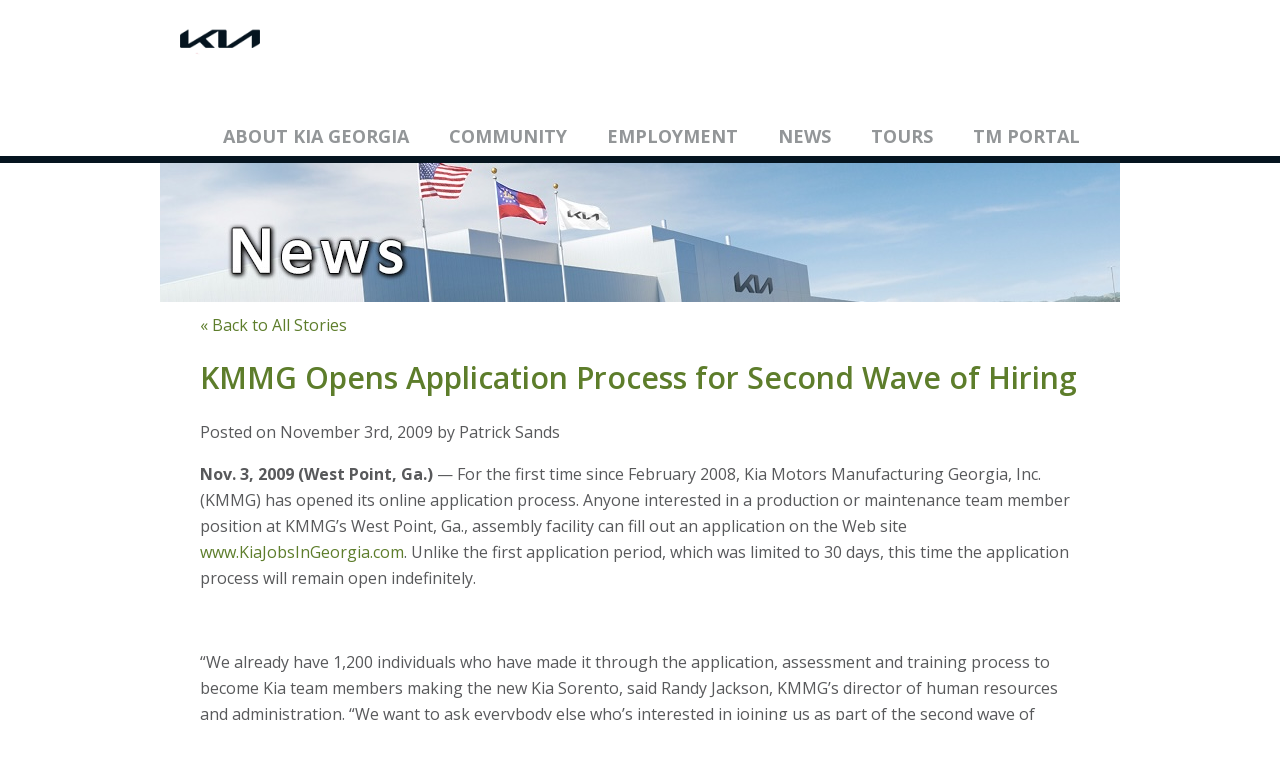

--- FILE ---
content_type: text/html; charset=UTF-8
request_url: https://www.kiageorgia.com/kmmg-opens-application-process-for-second-wave-of-hiring/
body_size: 12515
content:
<!doctype html>  
<html lang="en-US">

<head>
<meta http-equiv="X-UA-Compatible" content="IE=edge">
<meta charset="UTF-8">
<meta name="application-name" content="Kia Georgia">
<meta name="description" content="">
<meta name="viewport" content="width=device-width, initial-scale=1">
<title>KMMG Opens Application Process for Second Wave of Hiring - Kia Georgia</title>

<link rel="stylesheet" href="https://www.kiageorgia.com/wp-content/themes/kia/css/foundation.min.css">
<link rel="stylesheet" type="text/css" media="all" href="https://www.kiageorgia.com/wp-content/themes/kia/style.css">
<link href="https://fonts.googleapis.com/css?family=Open+Sans:300,400,600,700,800" rel="stylesheet">
    
<!--[if lt IE 9]>
<script src="https://oss.maxcdn.com/html5shiv/3.7.2/html5shiv.min.js"></script>
<script src="https://oss.maxcdn.com/respond/1.4.2/respond.min.js"></script>
<![endif]-->

<!--[if lt IE 7]><html class="no-js lt-ie9 lt-ie8 lt-ie7"> <![endif]-->
<!--[if IE 7]><html class="no-js lt-ie9 lt-ie8"> <![endif]-->
<!--[if IE 8]><html class="no-js lt-ie9"> <![endif]-->
<!--[if gt IE 8]><html class="no-js"> <![endif]-->

<meta name='robots' content='index, follow, max-image-preview:large, max-snippet:-1, max-video-preview:-1' />
	<style>img:is([sizes="auto" i], [sizes^="auto," i]) { contain-intrinsic-size: 3000px 1500px }</style>
	
	<link rel="canonical" href="https://www.kiageorgia.com/kmmg-opens-application-process-for-second-wave-of-hiring/" />
	<meta property="og:locale" content="en_US" />
	<meta property="og:type" content="article" />
	<meta property="og:title" content="KMMG Opens Application Process for Second Wave of Hiring - Kia Georgia" />
	<meta property="og:description" content="Nov. 3, 2009 (West Point, Ga.) — For the first time since February 2008, Kia Motors Manufacturing Georgia, Inc. (KMMG) has opened its online application process. Anyone interested in a production or maintenance team member position at KMMG&#8217;s West Point, Ga., assembly facility can fill out an application on the Web site www.KiaJobsInGeorgia.com. Unlike the [&hellip;]" />
	<meta property="og:url" content="https://www.kiageorgia.com/kmmg-opens-application-process-for-second-wave-of-hiring/" />
	<meta property="og:site_name" content="Kia Georgia" />
	<meta property="article:published_time" content="2009-11-03T17:58:26+00:00" />
	<meta name="author" content="Patrick Sands" />
	<meta name="twitter:card" content="summary_large_image" />
	<meta name="twitter:label1" content="Written by" />
	<meta name="twitter:data1" content="Patrick Sands" />
	<meta name="twitter:label2" content="Est. reading time" />
	<meta name="twitter:data2" content="4 minutes" />
	<script type="application/ld+json" class="yoast-schema-graph">{"@context":"https://schema.org","@graph":[{"@type":"Article","@id":"https://www.kiageorgia.com/kmmg-opens-application-process-for-second-wave-of-hiring/#article","isPartOf":{"@id":"https://www.kiageorgia.com/kmmg-opens-application-process-for-second-wave-of-hiring/"},"author":{"name":"Patrick Sands","@id":"https://www.kiageorgia.com/#/schema/person/f046a3f50dabbaa748d40f3b679ff053"},"headline":"KMMG Opens Application Process for Second Wave of Hiring","datePublished":"2009-11-03T17:58:26+00:00","mainEntityOfPage":{"@id":"https://www.kiageorgia.com/kmmg-opens-application-process-for-second-wave-of-hiring/"},"wordCount":847,"articleSection":["News"],"inLanguage":"en-US"},{"@type":"WebPage","@id":"https://www.kiageorgia.com/kmmg-opens-application-process-for-second-wave-of-hiring/","url":"https://www.kiageorgia.com/kmmg-opens-application-process-for-second-wave-of-hiring/","name":"KMMG Opens Application Process for Second Wave of Hiring - Kia Georgia","isPartOf":{"@id":"https://www.kiageorgia.com/#website"},"datePublished":"2009-11-03T17:58:26+00:00","author":{"@id":"https://www.kiageorgia.com/#/schema/person/f046a3f50dabbaa748d40f3b679ff053"},"breadcrumb":{"@id":"https://www.kiageorgia.com/kmmg-opens-application-process-for-second-wave-of-hiring/#breadcrumb"},"inLanguage":"en-US","potentialAction":[{"@type":"ReadAction","target":["https://www.kiageorgia.com/kmmg-opens-application-process-for-second-wave-of-hiring/"]}]},{"@type":"BreadcrumbList","@id":"https://www.kiageorgia.com/kmmg-opens-application-process-for-second-wave-of-hiring/#breadcrumb","itemListElement":[{"@type":"ListItem","position":1,"name":"Home","item":"https://www.kiageorgia.com/"},{"@type":"ListItem","position":2,"name":"KMMG Opens Application Process for Second Wave of Hiring"}]},{"@type":"WebSite","@id":"https://www.kiageorgia.com/#website","url":"https://www.kiageorgia.com/","name":"KMMG","description":"","potentialAction":[{"@type":"SearchAction","target":{"@type":"EntryPoint","urlTemplate":"https://www.kiageorgia.com/?s={search_term_string}"},"query-input":{"@type":"PropertyValueSpecification","valueRequired":true,"valueName":"search_term_string"}}],"inLanguage":"en-US"},{"@type":"Person","@id":"https://www.kiageorgia.com/#/schema/person/f046a3f50dabbaa748d40f3b679ff053","name":"Patrick Sands","image":{"@type":"ImageObject","inLanguage":"en-US","@id":"https://www.kiageorgia.com/#/schema/person/image/","url":"https://secure.gravatar.com/avatar/215ba36356c490ebb0089edd8a858e15?s=96&d=mm&r=g","contentUrl":"https://secure.gravatar.com/avatar/215ba36356c490ebb0089edd8a858e15?s=96&d=mm&r=g","caption":"Patrick Sands"},"url":"https://www.kiageorgia.com/author/patricksands/"}]}</script>


<link rel="alternate" type="application/rss+xml" title="Kia Georgia &raquo; Feed" href="https://www.kiageorgia.com/feed/" />
<link rel="alternate" type="application/rss+xml" title="Kia Georgia &raquo; Comments Feed" href="https://www.kiageorgia.com/comments/feed/" />
<script type="text/javascript">
/* <![CDATA[ */
window._wpemojiSettings = {"baseUrl":"https:\/\/s.w.org\/images\/core\/emoji\/15.0.3\/72x72\/","ext":".png","svgUrl":"https:\/\/s.w.org\/images\/core\/emoji\/15.0.3\/svg\/","svgExt":".svg","source":{"concatemoji":"https:\/\/www.kiageorgia.com\/wp-includes\/js\/wp-emoji-release.min.js"}};
/*! This file is auto-generated */
!function(i,n){var o,s,e;function c(e){try{var t={supportTests:e,timestamp:(new Date).valueOf()};sessionStorage.setItem(o,JSON.stringify(t))}catch(e){}}function p(e,t,n){e.clearRect(0,0,e.canvas.width,e.canvas.height),e.fillText(t,0,0);var t=new Uint32Array(e.getImageData(0,0,e.canvas.width,e.canvas.height).data),r=(e.clearRect(0,0,e.canvas.width,e.canvas.height),e.fillText(n,0,0),new Uint32Array(e.getImageData(0,0,e.canvas.width,e.canvas.height).data));return t.every(function(e,t){return e===r[t]})}function u(e,t,n){switch(t){case"flag":return n(e,"\ud83c\udff3\ufe0f\u200d\u26a7\ufe0f","\ud83c\udff3\ufe0f\u200b\u26a7\ufe0f")?!1:!n(e,"\ud83c\uddfa\ud83c\uddf3","\ud83c\uddfa\u200b\ud83c\uddf3")&&!n(e,"\ud83c\udff4\udb40\udc67\udb40\udc62\udb40\udc65\udb40\udc6e\udb40\udc67\udb40\udc7f","\ud83c\udff4\u200b\udb40\udc67\u200b\udb40\udc62\u200b\udb40\udc65\u200b\udb40\udc6e\u200b\udb40\udc67\u200b\udb40\udc7f");case"emoji":return!n(e,"\ud83d\udc26\u200d\u2b1b","\ud83d\udc26\u200b\u2b1b")}return!1}function f(e,t,n){var r="undefined"!=typeof WorkerGlobalScope&&self instanceof WorkerGlobalScope?new OffscreenCanvas(300,150):i.createElement("canvas"),a=r.getContext("2d",{willReadFrequently:!0}),o=(a.textBaseline="top",a.font="600 32px Arial",{});return e.forEach(function(e){o[e]=t(a,e,n)}),o}function t(e){var t=i.createElement("script");t.src=e,t.defer=!0,i.head.appendChild(t)}"undefined"!=typeof Promise&&(o="wpEmojiSettingsSupports",s=["flag","emoji"],n.supports={everything:!0,everythingExceptFlag:!0},e=new Promise(function(e){i.addEventListener("DOMContentLoaded",e,{once:!0})}),new Promise(function(t){var n=function(){try{var e=JSON.parse(sessionStorage.getItem(o));if("object"==typeof e&&"number"==typeof e.timestamp&&(new Date).valueOf()<e.timestamp+604800&&"object"==typeof e.supportTests)return e.supportTests}catch(e){}return null}();if(!n){if("undefined"!=typeof Worker&&"undefined"!=typeof OffscreenCanvas&&"undefined"!=typeof URL&&URL.createObjectURL&&"undefined"!=typeof Blob)try{var e="postMessage("+f.toString()+"("+[JSON.stringify(s),u.toString(),p.toString()].join(",")+"));",r=new Blob([e],{type:"text/javascript"}),a=new Worker(URL.createObjectURL(r),{name:"wpTestEmojiSupports"});return void(a.onmessage=function(e){c(n=e.data),a.terminate(),t(n)})}catch(e){}c(n=f(s,u,p))}t(n)}).then(function(e){for(var t in e)n.supports[t]=e[t],n.supports.everything=n.supports.everything&&n.supports[t],"flag"!==t&&(n.supports.everythingExceptFlag=n.supports.everythingExceptFlag&&n.supports[t]);n.supports.everythingExceptFlag=n.supports.everythingExceptFlag&&!n.supports.flag,n.DOMReady=!1,n.readyCallback=function(){n.DOMReady=!0}}).then(function(){return e}).then(function(){var e;n.supports.everything||(n.readyCallback(),(e=n.source||{}).concatemoji?t(e.concatemoji):e.wpemoji&&e.twemoji&&(t(e.twemoji),t(e.wpemoji)))}))}((window,document),window._wpemojiSettings);
/* ]]> */
</script>
<link rel='stylesheet' id='pt-cv-public-style-css' href='https://www.kiageorgia.com/wp-content/plugins/content-views-query-and-display-post-page/public/assets/css/cv.css' type='text/css' media='all' />
<link rel='stylesheet' id='pt-cv-public-pro-style-css' href='https://www.kiageorgia.com/wp-content/plugins/pt-content-views-pro/public/assets/css/cvpro.min.css' type='text/css' media='all' />
<style id='wp-emoji-styles-inline-css' type='text/css'>

	img.wp-smiley, img.emoji {
		display: inline !important;
		border: none !important;
		box-shadow: none !important;
		height: 1em !important;
		width: 1em !important;
		margin: 0 0.07em !important;
		vertical-align: -0.1em !important;
		background: none !important;
		padding: 0 !important;
	}
</style>
<link rel='stylesheet' id='wp-block-library-css' href='https://www.kiageorgia.com/wp-includes/css/dist/block-library/style.min.css' type='text/css' media='all' />
<style id='safe-svg-svg-icon-style-inline-css' type='text/css'>
.safe-svg-cover{text-align:center}.safe-svg-cover .safe-svg-inside{display:inline-block;max-width:100%}.safe-svg-cover svg{fill:currentColor;height:100%;max-height:100%;max-width:100%;width:100%}

</style>
<style id='classic-theme-styles-inline-css' type='text/css'>
/*! This file is auto-generated */
.wp-block-button__link{color:#fff;background-color:#32373c;border-radius:9999px;box-shadow:none;text-decoration:none;padding:calc(.667em + 2px) calc(1.333em + 2px);font-size:1.125em}.wp-block-file__button{background:#32373c;color:#fff;text-decoration:none}
</style>
<style id='global-styles-inline-css' type='text/css'>
:root{--wp--preset--aspect-ratio--square: 1;--wp--preset--aspect-ratio--4-3: 4/3;--wp--preset--aspect-ratio--3-4: 3/4;--wp--preset--aspect-ratio--3-2: 3/2;--wp--preset--aspect-ratio--2-3: 2/3;--wp--preset--aspect-ratio--16-9: 16/9;--wp--preset--aspect-ratio--9-16: 9/16;--wp--preset--color--black: #000000;--wp--preset--color--cyan-bluish-gray: #abb8c3;--wp--preset--color--white: #ffffff;--wp--preset--color--pale-pink: #f78da7;--wp--preset--color--vivid-red: #cf2e2e;--wp--preset--color--luminous-vivid-orange: #ff6900;--wp--preset--color--luminous-vivid-amber: #fcb900;--wp--preset--color--light-green-cyan: #7bdcb5;--wp--preset--color--vivid-green-cyan: #00d084;--wp--preset--color--pale-cyan-blue: #8ed1fc;--wp--preset--color--vivid-cyan-blue: #0693e3;--wp--preset--color--vivid-purple: #9b51e0;--wp--preset--gradient--vivid-cyan-blue-to-vivid-purple: linear-gradient(135deg,rgba(6,147,227,1) 0%,rgb(155,81,224) 100%);--wp--preset--gradient--light-green-cyan-to-vivid-green-cyan: linear-gradient(135deg,rgb(122,220,180) 0%,rgb(0,208,130) 100%);--wp--preset--gradient--luminous-vivid-amber-to-luminous-vivid-orange: linear-gradient(135deg,rgba(252,185,0,1) 0%,rgba(255,105,0,1) 100%);--wp--preset--gradient--luminous-vivid-orange-to-vivid-red: linear-gradient(135deg,rgba(255,105,0,1) 0%,rgb(207,46,46) 100%);--wp--preset--gradient--very-light-gray-to-cyan-bluish-gray: linear-gradient(135deg,rgb(238,238,238) 0%,rgb(169,184,195) 100%);--wp--preset--gradient--cool-to-warm-spectrum: linear-gradient(135deg,rgb(74,234,220) 0%,rgb(151,120,209) 20%,rgb(207,42,186) 40%,rgb(238,44,130) 60%,rgb(251,105,98) 80%,rgb(254,248,76) 100%);--wp--preset--gradient--blush-light-purple: linear-gradient(135deg,rgb(255,206,236) 0%,rgb(152,150,240) 100%);--wp--preset--gradient--blush-bordeaux: linear-gradient(135deg,rgb(254,205,165) 0%,rgb(254,45,45) 50%,rgb(107,0,62) 100%);--wp--preset--gradient--luminous-dusk: linear-gradient(135deg,rgb(255,203,112) 0%,rgb(199,81,192) 50%,rgb(65,88,208) 100%);--wp--preset--gradient--pale-ocean: linear-gradient(135deg,rgb(255,245,203) 0%,rgb(182,227,212) 50%,rgb(51,167,181) 100%);--wp--preset--gradient--electric-grass: linear-gradient(135deg,rgb(202,248,128) 0%,rgb(113,206,126) 100%);--wp--preset--gradient--midnight: linear-gradient(135deg,rgb(2,3,129) 0%,rgb(40,116,252) 100%);--wp--preset--font-size--small: 13px;--wp--preset--font-size--medium: 20px;--wp--preset--font-size--large: 36px;--wp--preset--font-size--x-large: 42px;--wp--preset--spacing--20: 0.44rem;--wp--preset--spacing--30: 0.67rem;--wp--preset--spacing--40: 1rem;--wp--preset--spacing--50: 1.5rem;--wp--preset--spacing--60: 2.25rem;--wp--preset--spacing--70: 3.38rem;--wp--preset--spacing--80: 5.06rem;--wp--preset--shadow--natural: 6px 6px 9px rgba(0, 0, 0, 0.2);--wp--preset--shadow--deep: 12px 12px 50px rgba(0, 0, 0, 0.4);--wp--preset--shadow--sharp: 6px 6px 0px rgba(0, 0, 0, 0.2);--wp--preset--shadow--outlined: 6px 6px 0px -3px rgba(255, 255, 255, 1), 6px 6px rgba(0, 0, 0, 1);--wp--preset--shadow--crisp: 6px 6px 0px rgba(0, 0, 0, 1);}:where(.is-layout-flex){gap: 0.5em;}:where(.is-layout-grid){gap: 0.5em;}body .is-layout-flex{display: flex;}.is-layout-flex{flex-wrap: wrap;align-items: center;}.is-layout-flex > :is(*, div){margin: 0;}body .is-layout-grid{display: grid;}.is-layout-grid > :is(*, div){margin: 0;}:where(.wp-block-columns.is-layout-flex){gap: 2em;}:where(.wp-block-columns.is-layout-grid){gap: 2em;}:where(.wp-block-post-template.is-layout-flex){gap: 1.25em;}:where(.wp-block-post-template.is-layout-grid){gap: 1.25em;}.has-black-color{color: var(--wp--preset--color--black) !important;}.has-cyan-bluish-gray-color{color: var(--wp--preset--color--cyan-bluish-gray) !important;}.has-white-color{color: var(--wp--preset--color--white) !important;}.has-pale-pink-color{color: var(--wp--preset--color--pale-pink) !important;}.has-vivid-red-color{color: var(--wp--preset--color--vivid-red) !important;}.has-luminous-vivid-orange-color{color: var(--wp--preset--color--luminous-vivid-orange) !important;}.has-luminous-vivid-amber-color{color: var(--wp--preset--color--luminous-vivid-amber) !important;}.has-light-green-cyan-color{color: var(--wp--preset--color--light-green-cyan) !important;}.has-vivid-green-cyan-color{color: var(--wp--preset--color--vivid-green-cyan) !important;}.has-pale-cyan-blue-color{color: var(--wp--preset--color--pale-cyan-blue) !important;}.has-vivid-cyan-blue-color{color: var(--wp--preset--color--vivid-cyan-blue) !important;}.has-vivid-purple-color{color: var(--wp--preset--color--vivid-purple) !important;}.has-black-background-color{background-color: var(--wp--preset--color--black) !important;}.has-cyan-bluish-gray-background-color{background-color: var(--wp--preset--color--cyan-bluish-gray) !important;}.has-white-background-color{background-color: var(--wp--preset--color--white) !important;}.has-pale-pink-background-color{background-color: var(--wp--preset--color--pale-pink) !important;}.has-vivid-red-background-color{background-color: var(--wp--preset--color--vivid-red) !important;}.has-luminous-vivid-orange-background-color{background-color: var(--wp--preset--color--luminous-vivid-orange) !important;}.has-luminous-vivid-amber-background-color{background-color: var(--wp--preset--color--luminous-vivid-amber) !important;}.has-light-green-cyan-background-color{background-color: var(--wp--preset--color--light-green-cyan) !important;}.has-vivid-green-cyan-background-color{background-color: var(--wp--preset--color--vivid-green-cyan) !important;}.has-pale-cyan-blue-background-color{background-color: var(--wp--preset--color--pale-cyan-blue) !important;}.has-vivid-cyan-blue-background-color{background-color: var(--wp--preset--color--vivid-cyan-blue) !important;}.has-vivid-purple-background-color{background-color: var(--wp--preset--color--vivid-purple) !important;}.has-black-border-color{border-color: var(--wp--preset--color--black) !important;}.has-cyan-bluish-gray-border-color{border-color: var(--wp--preset--color--cyan-bluish-gray) !important;}.has-white-border-color{border-color: var(--wp--preset--color--white) !important;}.has-pale-pink-border-color{border-color: var(--wp--preset--color--pale-pink) !important;}.has-vivid-red-border-color{border-color: var(--wp--preset--color--vivid-red) !important;}.has-luminous-vivid-orange-border-color{border-color: var(--wp--preset--color--luminous-vivid-orange) !important;}.has-luminous-vivid-amber-border-color{border-color: var(--wp--preset--color--luminous-vivid-amber) !important;}.has-light-green-cyan-border-color{border-color: var(--wp--preset--color--light-green-cyan) !important;}.has-vivid-green-cyan-border-color{border-color: var(--wp--preset--color--vivid-green-cyan) !important;}.has-pale-cyan-blue-border-color{border-color: var(--wp--preset--color--pale-cyan-blue) !important;}.has-vivid-cyan-blue-border-color{border-color: var(--wp--preset--color--vivid-cyan-blue) !important;}.has-vivid-purple-border-color{border-color: var(--wp--preset--color--vivid-purple) !important;}.has-vivid-cyan-blue-to-vivid-purple-gradient-background{background: var(--wp--preset--gradient--vivid-cyan-blue-to-vivid-purple) !important;}.has-light-green-cyan-to-vivid-green-cyan-gradient-background{background: var(--wp--preset--gradient--light-green-cyan-to-vivid-green-cyan) !important;}.has-luminous-vivid-amber-to-luminous-vivid-orange-gradient-background{background: var(--wp--preset--gradient--luminous-vivid-amber-to-luminous-vivid-orange) !important;}.has-luminous-vivid-orange-to-vivid-red-gradient-background{background: var(--wp--preset--gradient--luminous-vivid-orange-to-vivid-red) !important;}.has-very-light-gray-to-cyan-bluish-gray-gradient-background{background: var(--wp--preset--gradient--very-light-gray-to-cyan-bluish-gray) !important;}.has-cool-to-warm-spectrum-gradient-background{background: var(--wp--preset--gradient--cool-to-warm-spectrum) !important;}.has-blush-light-purple-gradient-background{background: var(--wp--preset--gradient--blush-light-purple) !important;}.has-blush-bordeaux-gradient-background{background: var(--wp--preset--gradient--blush-bordeaux) !important;}.has-luminous-dusk-gradient-background{background: var(--wp--preset--gradient--luminous-dusk) !important;}.has-pale-ocean-gradient-background{background: var(--wp--preset--gradient--pale-ocean) !important;}.has-electric-grass-gradient-background{background: var(--wp--preset--gradient--electric-grass) !important;}.has-midnight-gradient-background{background: var(--wp--preset--gradient--midnight) !important;}.has-small-font-size{font-size: var(--wp--preset--font-size--small) !important;}.has-medium-font-size{font-size: var(--wp--preset--font-size--medium) !important;}.has-large-font-size{font-size: var(--wp--preset--font-size--large) !important;}.has-x-large-font-size{font-size: var(--wp--preset--font-size--x-large) !important;}
:where(.wp-block-post-template.is-layout-flex){gap: 1.25em;}:where(.wp-block-post-template.is-layout-grid){gap: 1.25em;}
:where(.wp-block-columns.is-layout-flex){gap: 2em;}:where(.wp-block-columns.is-layout-grid){gap: 2em;}
:root :where(.wp-block-pullquote){font-size: 1.5em;line-height: 1.6;}
</style>
<link rel='stylesheet' id='rs-plugin-settings-css' href='https://www.kiageorgia.com/wp-content/plugins/revslider/public/assets/css/rs6.css' type='text/css' media='all' />
<style id='rs-plugin-settings-inline-css' type='text/css'>
#rs-demo-id {}
</style>
<link rel='stylesheet' id='ultimate-post-list-public-style-css' href='https://www.kiageorgia.com/wp-content/plugins/ultimate-post-list/public/css/ultimate-post-list-public.css' type='text/css' media='all' />
<link rel='stylesheet' id='megamenu-css' href='https://www.kiageorgia.com/wp-content/uploads/maxmegamenu/style.css' type='text/css' media='all' />
<link rel='stylesheet' id='dashicons-css' href='https://www.kiageorgia.com/wp-includes/css/dashicons.min.css' type='text/css' media='all' />
<script type="text/javascript" src="https://www.kiageorgia.com/wp-includes/js/jquery/jquery.min.js" id="jquery-core-js"></script>
<script type="text/javascript" src="https://www.kiageorgia.com/wp-includes/js/jquery/jquery-migrate.min.js" id="jquery-migrate-js"></script>
<script type="text/javascript" id="ultimate-post-list-js-extra">
/* <![CDATA[ */
var upl_vars = {"upl_nonce":"6c5bb727cd","ajaxurl":"https:\/\/www.kiageorgia.com\/wp-admin\/admin-ajax.php"};
/* ]]> */
</script>
<script type="text/javascript" src="https://www.kiageorgia.com/wp-content/plugins/ultimate-post-list/public/js/ultimate-post-list-public.min.js" id="ultimate-post-list-js"></script>
<link rel="EditURI" type="application/rsd+xml" title="RSD" href="https://www.kiageorgia.com/xmlrpc.php?rsd" />

<link rel='shortlink' href='https://www.kiageorgia.com/?p=2220' />
<link rel="alternate" title="oEmbed (JSON)" type="application/json+oembed" href="https://www.kiageorgia.com/wp-json/oembed/1.0/embed?url=https%3A%2F%2Fwww.kiageorgia.com%2Fkmmg-opens-application-process-for-second-wave-of-hiring%2F" />
<link rel="alternate" title="oEmbed (XML)" type="text/xml+oembed" href="https://www.kiageorgia.com/wp-json/oembed/1.0/embed?url=https%3A%2F%2Fwww.kiageorgia.com%2Fkmmg-opens-application-process-for-second-wave-of-hiring%2F&#038;format=xml" />
<style type="text/css">.recentcomments a{display:inline !important;padding:0 !important;margin:0 !important;}</style>			<style>
				.e-con.e-parent:nth-of-type(n+4):not(.e-lazyloaded):not(.e-no-lazyload),
				.e-con.e-parent:nth-of-type(n+4):not(.e-lazyloaded):not(.e-no-lazyload) * {
					background-image: none !important;
				}
				@media screen and (max-height: 1024px) {
					.e-con.e-parent:nth-of-type(n+3):not(.e-lazyloaded):not(.e-no-lazyload),
					.e-con.e-parent:nth-of-type(n+3):not(.e-lazyloaded):not(.e-no-lazyload) * {
						background-image: none !important;
					}
				}
				@media screen and (max-height: 640px) {
					.e-con.e-parent:nth-of-type(n+2):not(.e-lazyloaded):not(.e-no-lazyload),
					.e-con.e-parent:nth-of-type(n+2):not(.e-lazyloaded):not(.e-no-lazyload) * {
						background-image: none !important;
					}
				}
			</style>
			<link rel="icon" href="https://www.kiageorgia.com/wp-content/uploads/2021/05/cropped-logo-for-site-title-32x32.png" sizes="32x32" />
<link rel="icon" href="https://www.kiageorgia.com/wp-content/uploads/2021/05/cropped-logo-for-site-title-192x192.png" sizes="192x192" />
<link rel="apple-touch-icon" href="https://www.kiageorgia.com/wp-content/uploads/2021/05/cropped-logo-for-site-title-180x180.png" />
<meta name="msapplication-TileImage" content="https://www.kiageorgia.com/wp-content/uploads/2021/05/cropped-logo-for-site-title-270x270.png" />
<script type="text/javascript">function setREVStartSize(e){
			//window.requestAnimationFrame(function() {				 
				window.RSIW = window.RSIW===undefined ? window.innerWidth : window.RSIW;	
				window.RSIH = window.RSIH===undefined ? window.innerHeight : window.RSIH;	
				try {								
					var pw = document.getElementById(e.c).parentNode.offsetWidth,
						newh;
					pw = pw===0 || isNaN(pw) ? window.RSIW : pw;
					e.tabw = e.tabw===undefined ? 0 : parseInt(e.tabw);
					e.thumbw = e.thumbw===undefined ? 0 : parseInt(e.thumbw);
					e.tabh = e.tabh===undefined ? 0 : parseInt(e.tabh);
					e.thumbh = e.thumbh===undefined ? 0 : parseInt(e.thumbh);
					e.tabhide = e.tabhide===undefined ? 0 : parseInt(e.tabhide);
					e.thumbhide = e.thumbhide===undefined ? 0 : parseInt(e.thumbhide);
					e.mh = e.mh===undefined || e.mh=="" || e.mh==="auto" ? 0 : parseInt(e.mh,0);		
					if(e.layout==="fullscreen" || e.l==="fullscreen") 						
						newh = Math.max(e.mh,window.RSIH);					
					else{					
						e.gw = Array.isArray(e.gw) ? e.gw : [e.gw];
						for (var i in e.rl) if (e.gw[i]===undefined || e.gw[i]===0) e.gw[i] = e.gw[i-1];					
						e.gh = e.el===undefined || e.el==="" || (Array.isArray(e.el) && e.el.length==0)? e.gh : e.el;
						e.gh = Array.isArray(e.gh) ? e.gh : [e.gh];
						for (var i in e.rl) if (e.gh[i]===undefined || e.gh[i]===0) e.gh[i] = e.gh[i-1];
											
						var nl = new Array(e.rl.length),
							ix = 0,						
							sl;					
						e.tabw = e.tabhide>=pw ? 0 : e.tabw;
						e.thumbw = e.thumbhide>=pw ? 0 : e.thumbw;
						e.tabh = e.tabhide>=pw ? 0 : e.tabh;
						e.thumbh = e.thumbhide>=pw ? 0 : e.thumbh;					
						for (var i in e.rl) nl[i] = e.rl[i]<window.RSIW ? 0 : e.rl[i];
						sl = nl[0];									
						for (var i in nl) if (sl>nl[i] && nl[i]>0) { sl = nl[i]; ix=i;}															
						var m = pw>(e.gw[ix]+e.tabw+e.thumbw) ? 1 : (pw-(e.tabw+e.thumbw)) / (e.gw[ix]);					
						newh =  (e.gh[ix] * m) + (e.tabh + e.thumbh);
					}				
					if(window.rs_init_css===undefined) window.rs_init_css = document.head.appendChild(document.createElement("style"));					
					document.getElementById(e.c).height = newh+"px";
					window.rs_init_css.innerHTML += "#"+e.c+"_wrapper { height: "+newh+"px }";				
				} catch(e){
					console.log("Failure at Presize of Slider:" + e)
				}					   
			//});
		  };</script>
		<style type="text/css" id="wp-custom-css">
			.mega-menu a {
    color: #939698 !important;
}
.mega-menu a:hover {
    color: #f3c300 !important;
}

.rpwe-time {
  color: #939698;
}

button.menu-toggle::after, button.menu-toggle::before, button.menu-toggle span::before {
  background-color: #939698;
}		</style>
		<style id="sccss">a {
  color: #5D7D2B;
}

div#transparentheadertitle {
	color: black
}

mRed {
	color:  #F3C300;
}


div#redborderblock {
	color: black
}

.redborderblocktest {
    border-left: 1px solid #bb162b;
    border-left-width: 1px;
    border-left-style: solid;
    border-left-color: rgb(0, 0, 0);
    border-right: 1px solid #bb162b;
    border-right-width: 1px;
    border-right-style: solid;
    border-right-color: rgb(0, 0, 0);
}
</style><noscript><style> .wpb_animate_when_almost_visible { opacity: 1; }</style></noscript><style type="text/css">/** Mega Menu CSS: fs **/</style>
		

</head>   

<body>         
<script>
  (function(i,s,o,g,r,a,m){i['GoogleAnalyticsObject']=r;i[r]=i[r]||function(){
  (i[r].q=i[r].q||[]).push(arguments)},i[r].l=1*new Date();a=s.createElement(o),
  m=s.getElementsByTagName(o)[0];a.async=1;a.src=g;m.parentNode.insertBefore(a,m)
  })(window,document,'script','https://www.google-analytics.com/analytics.js','ga');

  ga('create', 'UA-88496440-1', 'auto');
  ga('send', 'pageview');

</script><div id="sitebox">

		<div id="kiaheader">
    
    			<div id="headercontent">

						<div id="headerlogo">
                        
                        		

<div id="media_image-2" class="widget widget_media_image"><a href="https://www.kiageorgia.com"><img width="99" height="50" src="https://www.kiageorgia.com/wp-content/uploads/2021/03/kia-logo-new-black-for-menu-header.png" class="image wp-image-2828  attachment-full size-full" alt="" style="max-width: 100%; height: auto;" decoding="async" /></a></div>


						</div>
        
        				<div id="headermenu">
        
        						<div id="mega-menu-wrap-navigation-menu" class="mega-menu-wrap"><div class="mega-menu-toggle"><div class="mega-toggle-blocks-left"></div><div class="mega-toggle-blocks-center"></div><div class="mega-toggle-blocks-right"><div class='mega-toggle-block mega-menu-toggle-block mega-toggle-block-1' id='mega-toggle-block-1' tabindex='0'><span class='mega-toggle-label' role='button' aria-expanded='false'><span class='mega-toggle-label-closed'></span><span class='mega-toggle-label-open'></span></span></div></div></div><ul id="mega-menu-navigation-menu" class="mega-menu max-mega-menu mega-menu-horizontal mega-no-js" data-event="hover_intent" data-effect="fade_up" data-effect-speed="200" data-effect-mobile="disabled" data-effect-speed-mobile="0" data-mobile-force-width="false" data-second-click="go" data-document-click="collapse" data-vertical-behaviour="standard" data-breakpoint="787" data-unbind="true" data-mobile-state="collapse_all" data-mobile-direction="vertical" data-hover-intent-timeout="300" data-hover-intent-interval="100"><li class="mega-menu-item mega-menu-item-type-post_type mega-menu-item-object-page mega-align-bottom-left mega-menu-flyout mega-menu-item-2990" id="mega-menu-item-2990"><a class="mega-menu-link" href="https://www.kiageorgia.com/about-kia-georgia/" tabindex="0">About Kia Georgia</a></li><li class="mega-menu-item mega-menu-item-type-post_type mega-menu-item-object-page mega-align-bottom-left mega-menu-flyout mega-menu-item-63" id="mega-menu-item-63"><a class="mega-menu-link" href="https://www.kiageorgia.com/community/" tabindex="0">Community</a></li><li class="mega-menu-item mega-menu-item-type-custom mega-menu-item-object-custom mega-align-bottom-left mega-menu-flyout mega-menu-item-3046" id="mega-menu-item-3046"><a class="mega-menu-link" href="https://careers-americas.kia.com/kaga" tabindex="0">Employment</a></li><li class="mega-menu-item mega-menu-item-type-post_type mega-menu-item-object-page mega-align-bottom-left mega-menu-flyout mega-menu-item-61" id="mega-menu-item-61"><a class="mega-menu-link" href="https://www.kiageorgia.com/stories/" tabindex="0">News</a></li><li class="mega-menu-item mega-menu-item-type-post_type mega-menu-item-object-page mega-align-bottom-left mega-menu-flyout mega-menu-item-2717" id="mega-menu-item-2717"><a class="mega-menu-link" href="https://www.kiageorgia.com/tours/" tabindex="0">Tours</a></li><li class="mega-menu-item mega-menu-item-type-post_type mega-menu-item-object-page mega-align-bottom-left mega-menu-flyout mega-menu-item-3220" id="mega-menu-item-3220"><a class="mega-menu-link" href="https://www.kiageorgia.com/tm-portal/" tabindex="0">TM PORTAL</a></li></ul></div>        
						</div>
                        
                        <div class="clear">&nbsp;</div>
        
				</div>
        
        		<div class="clear">&nbsp;</div>

		</div>
        <div id="slideshowbox">
        
    		<div id="slideshowcontent">
            
            	<img src="https://www.kiageorgia.com/wp-content/uploads/2024/05/news-header.jpeg">
				
				<div id="headerimagetitle">
					
				</div>
            
            </div>
        </div>
            
		<div id="contentbox">
			        
    		<div id="contentcontent">
        		
        		<div style="margin-top: 10px;"><a href="/stories">&laquo; Back to All Stories</a></div>
            
                    <div class="section">

							
							
							<article id="post-2220" class="post-2220 post type-post status-publish format-standard hentry category-news">

								<header>

									<h1><a href="https://www.kiageorgia.com/kmmg-opens-application-process-for-second-wave-of-hiring/" rel="bookmark" title="KMMG Opens Application Process for Second Wave of Hiring">KMMG Opens Application Process for Second Wave of Hiring</a></h1>
	
									<p>Posted on November 3rd, 2009 by Patrick Sands</p>

								</header>

								<section>
									
									
									<p><strong>Nov. 3, 2009 (West Point, Ga.)</strong> — For the first time since February 2008, Kia Motors Manufacturing Georgia, Inc. (KMMG) has opened its online application process. Anyone interested in a production or maintenance team member position at KMMG&#8217;s West Point, Ga., assembly facility can fill out an application on the Web site <a href="https://www.kiajobsingeorgia.com/" target="new">www.KiaJobsInGeorgia.com</a>. Unlike the first application period, which was limited to 30 days, this time the application process will remain open indefinitely.</p>
<p>&nbsp;</p>
<p>&#8220;We already have 1,200 individuals who have made it through the application, assessment and training process to become Kia team members making the new Kia Sorento, said Randy Jackson, KMMG&#8217;s director of human resources and administration. &#8220;We want to ask everybody else who&#8217;s interested in joining us as part of the second wave of hiring, &#8216;Can you make it?&#8217;</p>
<p>&nbsp;</p>
<p>The West Point facility recently began production of the Sorento at a time when global sales for Kia Motors have been growing faster than all expectations.</p>
<p>&nbsp;</p>
<p>&#8220;We have re-opened the application process because we want everyone to have the chance to become part of one of the best global success stories today, Jackson added.</p>
<p>&nbsp;</p>
<p>As before, the online-only application process was designed by Georgia Quick Start in partnership with Kia. Quick Start is also Kia&#8217;s partner in the operation of the Kia Georgia Training Center, which is the first stop for candidates invited to join the Kia team.</p>
<p>&nbsp;</p>
<p>Another reason KMMG decided to re-open the online application process is to offer the opportunity to the hundreds of experienced, qualified people who weren&#8217;t looking for a job two years ago, but who have been impacted by recent plant closings.</p>
<p>&nbsp;</p>
<p>&#8220;There are many qualified individuals who were secure in their employment a couple years ago, but who have lost their jobs since then, Jackson said. &#8220;We&#8217;d love to have them join our team.</p>
<p>&nbsp;</p>
<p>&#8220;Job losses in Georgia have hurt workers who need and want to work, said Georgia Department of Labor Commissioner Michael Thurmond. &#8220;The opportunities being created by Kia are a great contribution to our state&#8217;s recovery. To support the effort, all of our 53 Career Centers around the state are ready to provide assistance to anyone who needs to get online to apply.</p>
<p>&nbsp;</p>
<p>Ron Jackson, commissioner of the Technical College System of Georgia, said he&#8217;s been impressed by the commitment of individuals to prepare themselves with the skills they need to compete for jobs in sophisticated industries like auto manufacturing. &#8220;Our technical colleges have seen a significant increase in people seeking the training they need to compete for jobs like those at Kia. With the right training and a strong work ethic, our students are prepared for success.</p>
<p>&nbsp;</p>
<p><strong>&#8220;Can You Make It?&#8221;</strong></p>
<p>In addition to the experienced employees now available on the job market, many individuals who applied to KMMG during the first application period have added experience and training over the past two years making them more prepared to meet the challenges of becoming a Kia team member, Jackson said. Those individuals who previously applied online are encouraged to re-apply and update their work histories.</p>
<p>&nbsp;</p>
<p>Jackson said all of these individuals — both veteran employees and newly trained &#8212; are ideal candidates to become the &#8220;industrial athletes Kia is looking for.</p>
<p>&nbsp;</p>
<p>&#8220;We&#8217;re promoting this application process by asking &#8216;Can You Make It?&#8217; because it&#8217;s a challenge to make the team, Jackson said. &#8220;Our team members go through rigorous training to prepare them for real challenges they&#8217;ll face on the production line.</p>
<p>Production team members will assemble the cars. The maintenance team members will keep the assembly equipment up and running smoothly in the fast-paced, highly automated 21st century facility.</p>
<p>&nbsp;</p>
<p>&#8220;After you&#8217;ve applied, if you meet our qualifications, we&#8217;ll invite you for an interview, Jackson said, explaining the assessment and selection process. &#8220;If you pass the interview, we&#8217;ll invite you to the 40-hour, pre-employment assessment training delivered by Quick Start at the Kia Georgia Training Center. And if you pass that, there are still two or three further steps before the final job offer.</p>
<p>&nbsp;</p>
<p>Jackson said such a rigorous process is the only way to make sure each individual is satisfied with his or her decision to join the Kia team.</p>
<p>&nbsp;</p>
<p>&#8220;Some people decide this is what they&#8217;ve always been looking for, and others decide it&#8217;s not for them, Jackson concluded.</p>
<p>&nbsp;</p>
<p>&#8220;The ones who stick it out, though, are the ones who will make Kia history.</p>
<p>&nbsp;</p>
<p><strong>&#8220;We Made It!&#8221;</strong> &#8212; View video of KMMG team members who have already made it. Go to <a href="https://www.kiajobsingeorgia.com/WeMadeIt" target="new">www.KiaJobsInGeorgia.com/WeMadeIt</a>.</p>
<p>&nbsp;</p>
<p><em>Kia Motors Manufacturing Georgia, Inc. (KMMG) is the first manufacturing site in North America for Kia Motors Corporation based in Seoul, Korea. KMMG is located on 2,200 acres in West Point, Georgia, and is scheduled to begin production in the last quarter of 2009. At full capacity, the plant will have the ability to produce 300,000 vehicles annually and employ approximately 2,500 team members.</em></p>
<p>&nbsp;</p>
<p>&nbsp;</p>

								</section>

							</article>

							
							<nav class="page-nav">

							<p></p>

							</nav>

							
					</div>
            
            		<div class="clear">&nbsp;</div>
            
            </div>
                
			<div class="clear">&nbsp;</div>
    
		</div>
      
	<div class="clear">&nbsp;</div>
   
	<div id="footerbox">
		<div id="footercontent">

			<div id="footerlogo">
            	

<div id="media_image-3" class="widget widget_media_image"><img width="300" height="212" src="https://www.kiageorgia.com/wp-content/uploads/2021/03/kia-logo-new-black-for-footer-1-300x212.png" class="image wp-image-2831  attachment-medium size-medium" alt="" style="max-width: 100%; height: auto;" decoding="async" srcset="https://www.kiageorgia.com/wp-content/uploads/2021/03/kia-logo-new-black-for-footer-1-300x212.png 300w, https://www.kiageorgia.com/wp-content/uploads/2021/03/kia-logo-new-black-for-footer-1-1024x724.png 1024w, https://www.kiageorgia.com/wp-content/uploads/2021/03/kia-logo-new-black-for-footer-1-768x543.png 768w, https://www.kiageorgia.com/wp-content/uploads/2021/03/kia-logo-new-black-for-footer-1-1536x1086.png 1536w, https://www.kiageorgia.com/wp-content/uploads/2021/03/kia-logo-new-black-for-footer-1-2048x1448.png 2048w" sizes="(max-width: 300px) 100vw, 300px" /></div>

            </div>
            
            <div id="footerleft">
            	

<div id="text-4" class="widget widget_text">			<div class="textwidget"><p><a style="color: #868789;" href="https://www.kiageorgia.com/contact-us/">Contact Us</a><br />
<a style="color: #868789;" href="http://www.shopkiagear.com/" target="_blank" rel="noopener">Merchandise</a></p>
</div>
		</div>

            </div>
            
            <div id="footerright">
            	

<div id="text-3" class="widget widget_text">			<div class="textwidget"><p><a style="color: #868789;" href="http://www.kiamedia.com/" target="_blank" rel="noopener">Kia Press &amp; Media</a></p>
</div>
		</div>

            </div>
            
            <div class="clear">&nbsp;</div>
		</div>   
	</div>
        
    <div id="subfooterbox">
		<div id="subfootercontent">
			

<div id="text-2" class="widget widget_text">			<div class="textwidget"><p>© Copyright Kia Georgia, Inc. 2021 All Rights Reserved   |   <a style="color: #868789;" href="https://www.kiageorgia.com/legal-disclaimer-and-privacy-policy/">Privacy Policy</a>   |   <a style="color: #868789;" href="https://www.kiageorgia.com/legal-disclaimer-and-privacy-policy/">Legal Disclaimer</a></p>
</div>
		</div>		</div>   
	</div>
        
</div>

			<script>
				const lazyloadRunObserver = () => {
					const lazyloadBackgrounds = document.querySelectorAll( `.e-con.e-parent:not(.e-lazyloaded)` );
					const lazyloadBackgroundObserver = new IntersectionObserver( ( entries ) => {
						entries.forEach( ( entry ) => {
							if ( entry.isIntersecting ) {
								let lazyloadBackground = entry.target;
								if( lazyloadBackground ) {
									lazyloadBackground.classList.add( 'e-lazyloaded' );
								}
								lazyloadBackgroundObserver.unobserve( entry.target );
							}
						});
					}, { rootMargin: '200px 0px 200px 0px' } );
					lazyloadBackgrounds.forEach( ( lazyloadBackground ) => {
						lazyloadBackgroundObserver.observe( lazyloadBackground );
					} );
				};
				const events = [
					'DOMContentLoaded',
					'elementor/lazyload/observe',
				];
				events.forEach( ( event ) => {
					document.addEventListener( event, lazyloadRunObserver );
				} );
			</script>
			<script type="text/javascript" id="pt-cv-content-views-script-js-extra">
/* <![CDATA[ */
var PT_CV_PUBLIC = {"_prefix":"pt-cv-","page_to_show":"5","_nonce":"e463673a43","is_admin":"","is_mobile":"","ajaxurl":"https:\/\/www.kiageorgia.com\/wp-admin\/admin-ajax.php","lang":"","loading_image_src":"data:image\/gif;base64,R0lGODlhDwAPALMPAMrKygwMDJOTkz09PZWVla+vr3p6euTk5M7OzuXl5TMzMwAAAJmZmWZmZszMzP\/\/\/yH\/[base64]\/wyVlamTi3nSdgwFNdhEJgTJoNyoB9ISYoQmdjiZPcj7EYCAeCF1gEDo4Dz2eIAAAh+QQFCgAPACwCAAAADQANAAAEM\/DJBxiYeLKdX3IJZT1FU0iIg2RNKx3OkZVnZ98ToRD4MyiDnkAh6BkNC0MvsAj0kMpHBAAh+QQFCgAPACwGAAAACQAPAAAEMDC59KpFDll73HkAA2wVY5KgiK5b0RRoI6MuzG6EQqCDMlSGheEhUAgqgUUAFRySIgAh+QQFCgAPACwCAAIADQANAAAEM\/DJKZNLND\/[base64]","is_mobile_tablet":"","sf_no_post_found":"No posts found.","lf__separator":","};
var PT_CV_PAGINATION = {"first":"\u00ab","prev":"\u2039","next":"\u203a","last":"\u00bb","goto_first":"Go to first page","goto_prev":"Go to previous page","goto_next":"Go to next page","goto_last":"Go to last page","current_page":"Current page is","goto_page":"Go to page"};
/* ]]> */
</script>
<script type="text/javascript" src="https://www.kiageorgia.com/wp-content/plugins/content-views-query-and-display-post-page/public/assets/js/cv.js" id="pt-cv-content-views-script-js"></script>
<script type="text/javascript" src="https://www.kiageorgia.com/wp-content/plugins/pt-content-views-pro/public/assets/js/cvpro.min.js" id="pt-cv-public-pro-script-js"></script>
<script type="text/javascript" src="https://www.kiageorgia.com/wp-content/plugins/revslider/public/assets/js/rbtools.min.js" id="tp-tools-js"></script>
<script type="text/javascript" src="https://www.kiageorgia.com/wp-content/plugins/revslider/public/assets/js/rs6.min.js" id="revmin-js"></script>
<script type="text/javascript" src="https://www.kiageorgia.com/wp-includes/js/hoverIntent.min.js" id="hoverIntent-js"></script>
<script type="text/javascript" src="https://www.kiageorgia.com/wp-content/plugins/megamenu/js/maxmegamenu.js" id="megamenu-js"></script>

<script src="https://www.kiageorgia.com/wp-content/themes/kia/js/vendor/what-input.js"></script>
<script src="https://www.kiageorgia.com/wp-content/themes/kia/js/vendor/foundation.min.js"></script>
<script src="https://www.kiageorgia.com/wp-content/themes/kia/js/app.js"></script>
<script>jQuery(document).foundation();</script>

</body>
</html>

--- FILE ---
content_type: text/css
request_url: https://www.kiageorgia.com/wp-content/themes/kia/style.css
body_size: 2203
content:
/*
Theme Name: KMMG USA
Theme URI: http://www.kelseyads.com/
Description: The 2018 KIA theme for WordPress.
Author: Kelsey Advertising & Design, LLC.
Author URI: http://www.kelseyads.com/
Version: 1.0
*/

/*BASELINE CSS*/



body {
	font-family: 'Open Sans', sans-serif;
	font-weight: 400;
	font-size: 16px;
	line-height: 26px;
	margin: 0;
	padding: 0;
	background-color: #FFFFFF;
	color: #58595b;
}

.clear {
	clear: both;
	height: 0px;
}
a {
	color: #bb0b2b;
	text-decoration: none;
}

.kia-icon img {
	height: 200px !important;
	width: 200px !important;
}

.kiabutton {
	text-align: center;
	background-color: #939598;
	padding-top: 5px;
	padding-bottom: 5px;
	padding-left: 30px;
	padding-right: 30px;
	border-radius: 10px;
	color: #FFFFFF;
}
.kiabutton-org {
	text-align: center;
	background-color: #bb162b;
	padding-top: 5px;
	padding-bottom: 5px;
	padding-left: 30px;
	padding-right: 30px;
	border-radius: 10px;
	color: #FFFFFF;
}
.kiabuttoncolor .vc_btn3.vc_btn3-shape-rounded {
    border-radius: 10px !important;
	padding-top: 5px !important;
	padding-bottom: 5px !important;
}
.kiabutton a {
	text-align: center;
	color: #FFFFFF;
	text-decoration: none;
}
.kiafeaturedblock {
    margin: 0px auto;
    width: 100%;
    padding: 0px;
    position: relative;
}
.kidafeaturedblockimage {
    max-width: 100%;
	height: auto;
}
.kiafeaturedblocktext {
    position: absolute;
    color: #FFFFFF;
    left: 5%;
    bottom: 15%;
    font-size: 44px;
    font-weight: 600;
    text-shadow: 3px 3px 5px rgba(0, 0, 0, 0.75);
    -moz-text-shadow: 3px 3px 5px rgba(0, 0, 0, 0.75);
    -webkit-text-shadow: 3px 3px 5px rgba(0, 0, 0, 0.75);
}
h1 {
	font-size: 30px;
	color: #2f2f2f;
	font-weight: 600;
	line-height: 40px;
}
h2 {
	font-size: 30px;
	color: #2f2f2f;
	font-weight: 600;
	line-height: 40px;
}
h3 {
	font-size: 30px;
	color: #2f2f2f;
	font-weight: 600;
}
h4 {
	font-size: 23px;
	color: #58595b;
	font-weight: 500;
	line-height: 33px;
}
h5-red {
	font-size: 20px;
	color: #000000;
	font-weight: 600;
	line-height: 30px;
	text-transform: uppercase;
}
h5 {
	font-size: 20px;
	color: #939598;
	font-weight: 600;
	line-height: 30px;
	text-transform: uppercase;
}
.kiaicons img {
	max-width: 116px;
}
.divideline {
	font-size: 23px;
	font-weight: 300;
	color: #58595b;
	padding: 20px;
	text-align: center;
	text-transform: uppercase;
}

/* END BASELINE CSS */

#related-news .news {
	text-align: center;
	margin-bottom: 10px;
}

#related-news .news img {
	margin: 0px auto;
	display: block !important;
}

.community-cell {
	background-color: #2F2F2F;
	color: white;
	min-height: 150px;
	text-transform: uppercase;
	cursor: pointer;
}

.press-cell {
	background-color: #6D6E71;
	color: white;
	min-height: 150px;
	text-transform: uppercase;
	cursor: pointer;
}

.press-cell-org {
	background-color: #BC0A2A;
	color: white;
	min-height: 150px;
	text-transform: uppercase;
	cursor: pointer;
}

.safety-cell {
	background-image: url('/wp-content/uploads/2017/11/home002.jpg');
	background-position: center center;
	background-repeat: no-repeat;
	background-size: cover;
	min-height: 150px;
	text-transform: uppercase;
	color: white;
	cursor: pointer;
}

.safety-cell div {
	text-align: center;
	padding: 30px 30px;
	font-weight: bold;
	text-shadow: 1px 1px #2F2F2F;
}

.investing-cell {
	background-image: url('/wp-content/uploads/2017/11/home001.jpg');
	background-position: center center;
	background-repeat: no-repeat;
	background-size: cover;
	text-transform: uppercase;
	color: white;
	text-shadow: 1px 1px #2F2F2F;
	cursor: pointer;
}

.investing-cell div {
	text-align: center;
	padding: 30px 30px;
	font-weight: bold;
}

.vert {
	position: relative;
}

.vert div {
	text-align: center;
	display: block;
	position: absolute;
	top: 50%;
	left: 50%;
	padding: 15px;
	transform: translate(-50%,-50%);
	font-weight: bold;
	text-shadow: 1px 1px #2F2F2F;
}

#kiamasonry .grid-margin-x > .cell {
	margin-left: 0 !important;
	margin-right: 0 !important;
}

#sitebox {
	margin: 0px auto;
	width: 100%;
	overflow: hidden;
}
#kiaheader-org {
	margin: 0px auto;
	width: 100%;
	border-bottom: 7px solid #bb162b;
}

#kiaheader {
	margin: 0px auto;
	width: 100%;
	border-bottom: 7px solid #05141f;
}
#headercontent {
	margin: 0px auto;
	width: 960px;
	
}
#headerlogo {
	margin: 0px auto;
	float: left;
	text-align: center;
	width: 120px;
	padding-top: 20px;
	padding-bottom: 20px;
	padding-left: 20px;
	padding-right: 20px;
}
#headerlogo img {
	max-width: 100%;
	height: auto;
}
#headermenu {
	margin: 0px auto;
	float: right;
	text-align: right;
	padding-top: 36px;
	font-weight: 700;
	padding-right: 20px;
	padding-left: 20px;
	font-size: 18px;
	color: #000000;
}
#slideshowbox {
	margin: 0px auto;
	width: 100%;
	float: none;
	clear: both;
	text-align: center;
}
#slideshowcontent {
	margin: 0px auto;
	width: 960px;
	float: none;
	clear: both;
	text-align: center;
	position: relative;
}
#slideshowcontent img {
	max-width: 100%;
	height: auto;
}
#headerimagetitle {
	position: absolute;
	bottom: 40px;
	left: 0px;
	width: 95%;
	margin-left: 5%;
	margin-right: 5%;
	text-align: left;
	font-size: 44px;
	font-weight: 700;
	color: #ffffff;
	    text-shadow: 3px 3px 5px rgba(0, 0, 0, 0.75);
    -moz-text-shadow: 3px 3px 5px rgba(0, 0, 0, 0.75);
    -webkit-text-shadow: 3px 3px 5px rgba(0, 0, 0, 0.75);
}
#transparentheaderbox {
	margin: 0px auto;
	width: 100%;
	float: none;
	clear: both;
	text-align: center;
	background-size: cover;
}
#transparentheader {
	margin: 0px auto;
	width: 960px;
	height: 320px;
	float: none;
	clear: both;
	text-align: center;
	position: relative;
	margin-bottom: 40px;
}
#transparentheadermask {	
}
#transparentheadertransparency {
}

#contentbox {
	margin: 0px auto;
	width: 100%;
	float: none;
	clear: both;
	padding-bottom: 100px;
}
#contentcontent {
	margin: 0px auto;
	width: 920px;
	padding: 0px;
	float: none;
	clear: both;
	padding-left: 20px;
	padding-right: 20px;
}
#contentcontent img {
	max-width: 100%;
	height: auto;
}
#footerbox {
	margin: 0px auto;
	width: 100%;
	float: none;
	clear: both;
	background-color: #e4e5e6;
}
#footercontent {
	margin: 0px auto;
	width: 960px;
	padding: 0px;
	float: none;
	clear: both;
	padding-bottom: 40px;
	font-size: 16px;
	color: #868789;
	line-height: 22px;
}
#footercontent a {
	text-decoration: none !important;
	color: #868789 !important;
}
#footercontent img {
	max-width: 100%;
	height: auto;
}
#footerlogo {
	margin: 0px auto;
	float: left;
	margin-top: -41px;
	padding-left: 20px;
	clear: none;
	background-image: url('/wp-content/themes/kia/images/gray-tab.png');
	background-position: center top;
	background-repeat: no-repeat;
	width: 190px;
}

#footerlogo img {
	width: 100%;
	height: auto;
}

#footerleft {
	margin: 0px auto;
	float: left;
	clear: none;
	width: 250px;
	padding-top: 30px;
	padding-left: 20px;
}
#footerright {
	margin: 0px auto;
	float: left;
	clear: none;
	width: 250px;
	padding-top: 30px;
	padding-left: 20px;
}
#subfooterbox {
	margin: 0px auto;
	width: 100%;
	float: none;
	clear: both;
	background-color: #2f2f2f;
}
#subfootercontent {
	margin: 0px auto;
	width: 940px;
	padding: 0px;
	float: none;
	clear: both;
	padding: 10px;
	font-size: 14px;
	color: #FFFFFF;
	line-height: 10px;
	text-align: center;
}

.mRed {
	background-color: #000000 !important;
}
.mWhite {
	background-color: #ffffff !important;
}
.mDot {
	display: inline-block;
	padding: 5px 8px;
	margin: 0px 4% 0px -3%;
	border-radius: 30px;
	min-width: 20px;
	font-size: 1rem;
	font-weight: bold;
	text-align: center;
}

.mWhiteText {
	color: #00000 !important;
}
.mRedText {
	color: #000000 !important;
}
.mDkGray {
	background-color: #F3C300;
}
.mDkGrayText {
	color: #2E2F30 !important;
}
.mLtGray {
	background-color: #B6B7B8;
}
.mLtGrayText {
	color: #B6B7B8 !important;
}
.padded {
	margin: 8% 8% 12% 8%;
}
.pic-box {
	width: 100%;
	height: 275px;
	background-position: center center;
	background-repeat: no-repeat;
	background-size: cover;
}



@media (min-width:981px) {



}

@media (min-width: 788px) and (max-width: 980px) {

#headercontent {
	width: 100%;
	border-bottom: 7px solid #000000;
}
#headercontent-org {
	width: 100%;
	border-bottom: 7px solid #bb162b;
}
#headerlogo {
	width: 120px;
	padding-top: 20px;
	padding-bottom: 20px;
	padding-left: 20px;
	padding-right: 20px;
}
#headermenu {
	padding-top: 36px;
	padding-right: 20px;
	padding-left: 20px;
}
#slideshowcontent {
	width: 100%;
}
#transparentheader {
	width: 100%;
	height: 320px;
}
				#headerimagetitle {
	bottom: 35px;
	font-size: 38px;
}
.kiafeaturedblocktext {
    left: 5%;
	bottom: 15%;
	font-size: 34px;
}
#contentcontent {
	width: 90%;
}
#footerbox {
	background-color: #e4e5e6;
}
#footercontent {
	width: 100%;
	background-color: #e4e5e6;
}
#footerlogo {
	margin: 0px auto;
	float: left;
	margin-top: -41px;
	padding-left: 0px;
	background-image: url('/wp-content/themes/kia/images/gray-tab.png');
	background-position: center top;
	background-repeat: no-repeat;
	width: 190px;
}

#footerlogo img {
	width: 100%;
	height: auto;
}
#footerleft {
	width: 250px;
		float: left;

	padding-top: 30px;
	padding-left: 20px;
}
#footerright {
	width: 250px;
	padding-top: 30px;
	padding-left: 20px;
}
#subfooterbox {
	background-color: #2f2f2f;
}
#subfootercontent {
	width: 90%;
	background-color: #2f2f2f;
	padding: 10px;
	font-size: 14px;
}

}

@media (min-width: 596px) and (max-width: 787px) {

#headercontent {
	width: 90%;
	border-bottom: 0px solid #939598;
}

#headercontent-org {
	width: 90%;
	border-bottom: 0px solid #bb162b;
}
#headerlogo {
	width: 35%;
	padding-top: 20px;
	padding-bottom: 20px;
	padding-left: 0px;
	padding-right: 20px;
}
#headermenu {
	width: 50%;
	padding-top: 36px;
	padding-right: 0px;
	padding-left: 20px;
}
#slideshowcontent {
	width: 100%;
}
	#transparentheader {
	width: 100%;
	height: 320px;
}
			#headerimagetitle {
	bottom: 25px;
	font-size: 34px;
}
.kiafeaturedblocktext {
    left: 5%;
	bottom: 15%;
	font-size: 28px;
}
#contentcontent {
	width: 90%;
}
#footerbox {
	background-color: #e4e5e6;
}
#footercontent {
	width: 100%;
	background-color: #e4e5e6;
	font-size: 14px;
}
#footerlogo {
	width: 190px;
	margin: 0px auto;
	float: left;
	margin-top: -41px;
	padding-left: 0px;
	background-image: url('/wp-content/themes/kia/images/gray-tab.png');
	background-position: center top;
	background-repeat: no-repeat;
}

#footerlogo img {
	width: 100%;
	height: auto;
}
#footerleft {
	width: 180px;
		float: left;

	padding-top: 30px;
	padding-left: 20px;
}
#footerright {
	width: 180px;
	padding-top: 30px;
	padding-left: 20px;
}
#subfooterbox {
	background-color: #2f2f2f;
}
#subfootercontent {
	width: 90%;
	background-color: #2f2f2f;
	padding: 10px;
	font-size: 14px;
}
h2 {
	font-size: 24px;
	line-height: 34px;
}
h4 {
	font-size: 18px;
	line-height: 28px;
}

}

@media (min-width: 428px) and (max-width: 595px) {

#headercontent {
	width: 90%;
	border-bottom: 0px solid #939598;
}
#headercontent-org{
	width: 90%;
	border-bottom: 0px solid #bb162b;
}
#headerlogo {
	width: 35%;
	padding-top: 20px;
	padding-bottom: 20px;
	padding-left: 0px;
	padding-right: 20px;
}
#headermenu {
	width: 50%;
	padding-top: 36px;
	padding-right: 0px;
	padding-left: 20px;
}
#slideshowcontent {
	width: 100%;
}
	#transparentheader {
	width: 100%;
	height: 320px;
}
		#headerimagetitle {
	bottom: 20px;
	font-size: 28px;
}
.kiafeaturedblocktext {
    left: 5%;
	bottom: 15%;
	font-size: 28px;
}
#contentcontent {
	width: 90%;
}
#footerbox {
	background-color: #e4e5e6;
}
#footercontent {
	width: 100%;
	background-color: #e4e5e6;
	font-size: 14px;
}
#footerlogo {
	width: 190px;
	margin: 0px auto;
	float: left;
	margin-top: -41px;
	padding-left: 0px;
	background-image: url('/wp-content/themes/kia/images/gray-tab.png');
	background-position: center top;
	background-repeat: no-repeat;
}

#footerlogo img {
	width: 100%;
	height: auto;
}
#footerleft {
	width: 50%;
	float: left;
	margin: 0px auto;
	padding-top: 0px;
	padding-left: 0px;
	clear: left;
	margin-left: 5%;
}
#footerright {
	width: 40%;
	float: right;
	margin: 0px auto;
	padding-top: 0px;
	padding-left: 0px;
	clear: right;
	margin-right: 5%;
}
#subfooterbox {
	background-color: #2f2f2f;
}
#subfootercontent {
	width: 90%;
	background-color: #2f2f2f;
	padding: 10px;
	font-size: 12px;
}
h2 {
	font-size: 24px;
	line-height: 34px;
}
h4 {
	font-size: 18px;
	line-height: 28px;
}

}

@media (min-width: 1px) and (max-width: 427px) {

#headercontent {
	width: 90%;
	border-bottom: 0px solid #939598;
}
#headercontentorg {
	width: 90%;
	border-bottom: 0px solid #bb162b;
}
#headerlogo {
	width: 35%;
	padding-top: 20px;
	padding-bottom: 20px;
	padding-left: 0px;
	padding-right: 20px;
}
#headermenu {
	width: 50%;
	padding-top: 36px;
	padding-right: 0px;
	padding-left: 20px;
}
#slideshowcontent {
	width: 100%;
}
	#headerimagetitle {
	bottom: 15px;
	font-size: 24px;
}
	#transparentheader {
	width: 100%;
	height: 320px;
}
.kiafeaturedblocktext {
    left: 5%;
	bottom: 15%;
	font-size: 24px;
}
#contentcontent {
	width: 90%;
}
#footerbox {
	background-color: #e4e5e6;
}
#footercontent {
	width: 100%;
	background-color: #e4e5e6;
	font-size: 14px;
}


#footerlogo {
	width: 190px !important;
	margin: 0px auto;
	float: left;
	margin-top: -41px;
	padding-left: 0px;
	background-image: url('/wp-content/themes/kia/images/gray-tab.png');
	background-position: center top;
	background-repeat: no-repeat;
}

#footerlogo img {
	width: 100%;
	height: auto;
}

#footerleft {
	width: 90%;
	float: none;
	margin: 0px auto;
	padding-top: 10px;
	padding-left: 0px;
	clear: both;
	margin-left: 5%;
	margin-right: 5%;
}
#footerright {
	width: 90%;
	float: none;
	margin: 0px auto;
	padding-top: 0px;
	padding-left: 0px;
	clear: both;
	margin-right: 5%;
	margin-left: 5%;
}
#subfooterbox {
	background-color: #2f2f2f;
}
#subfootercontent {
	width: 90%;
	background-color: #2f2f2f;
	padding: 10px;
	font-size: 12px;
}
h2 {
	font-size: 24px;
	line-height: 34px;
}
h4 {
	font-size: 18px;
	line-height: 28px;
}

}



--- FILE ---
content_type: text/css
request_url: https://www.kiageorgia.com/wp-content/plugins/ultimate-post-list/public/css/ultimate-post-list-public.css
body_size: 152
content:
div.upl-list form, div.upl-list p { margin-bottom: 1em; }
div.upl-list form img { display: inline; padding-left: 1em; padding-right: 1em; box-shadow: none; vertical-align: middle; border: 0 none; }
div.upl-list ul { list-style: none outside none; overflow: hidden; margin-left: 0; margin-right: 0; padding-left: 0; padding-right: 0; }
div.upl-list ul li { margin: 0 0 1.5em; clear: both; }
div.upl-list ul li:last-child { margin-bottom: 0; }
#upl-list-178 ul li img { width: 75px; height: 75px; display: inline; float: left; margin: 0px 0px 0px 0px; }
#upl-list-178 ul li { margin-top: 0px; margin-bottom: 24px; margin-left: 0px; margin-right: 0px; }


--- FILE ---
content_type: text/plain
request_url: https://www.google-analytics.com/j/collect?v=1&_v=j102&a=120200715&t=pageview&_s=1&dl=https%3A%2F%2Fwww.kiageorgia.com%2Fkmmg-opens-application-process-for-second-wave-of-hiring%2F&ul=en-us%40posix&dt=KMMG%20Opens%20Application%20Process%20for%20Second%20Wave%20of%20Hiring%20-%20Kia%20Georgia&sr=1280x720&vp=1280x720&_u=IEBAAEABAAAAACAAI~&jid=1303288181&gjid=538678997&cid=2049703293.1768931844&tid=UA-88496440-1&_gid=2018765540.1768931844&_r=1&_slc=1&z=37719876
body_size: -451
content:
2,cG-C3Z2WNT1BD

--- FILE ---
content_type: application/javascript
request_url: https://www.kiageorgia.com/wp-content/themes/kia/js/app.js
body_size: 238
content:
jQuery( ".investing-cell" ).click(function() {
  window.location.href = '/community/workforce/';
});

jQuery( ".safety-cell" ).click(function() {
  window.location.href = '/about-kmmg/the-plant/';
});

jQuery( ".press-cell" ).click(function() {
  window.location.href = '/stories/';
});

jQuery( ".community-cell" ).click(function() {
  window.location.href = '/community/giving-back/';
});